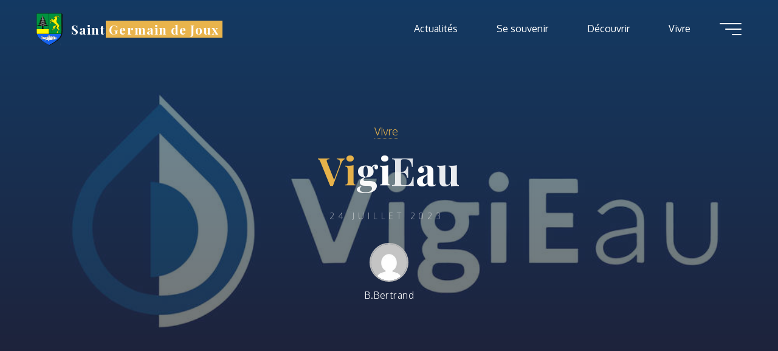

--- FILE ---
content_type: text/html; charset=UTF-8
request_url: https://saintgermaindejoux.fr/vigieau/
body_size: 15747
content:
<!DOCTYPE html>
<html lang="fr-FR">
<head>
<meta name="viewport" content="width=device-width, user-scalable=yes, initial-scale=1.0">
<meta http-equiv="X-UA-Compatible" content="IE=edge" /><meta charset="UTF-8">
<link rel="profile" href="http://gmpg.org/xfn/11">
<title>VigiEau &#8211; Saint Germain de Joux</title>
<meta name='robots' content='max-image-preview:large' />
<link rel='dns-prefetch' href='//fonts.googleapis.com' />
<link rel="alternate" type="application/rss+xml" title="Saint Germain de Joux &raquo; Flux" href="https://saintgermaindejoux.fr/feed/" />
<link rel="alternate" type="application/rss+xml" title="Saint Germain de Joux &raquo; Flux des commentaires" href="https://saintgermaindejoux.fr/comments/feed/" />
<link rel="alternate" title="oEmbed (JSON)" type="application/json+oembed" href="https://saintgermaindejoux.fr/wp-json/oembed/1.0/embed?url=https%3A%2F%2Fsaintgermaindejoux.fr%2Fvigieau%2F" />
<link rel="alternate" title="oEmbed (XML)" type="text/xml+oembed" href="https://saintgermaindejoux.fr/wp-json/oembed/1.0/embed?url=https%3A%2F%2Fsaintgermaindejoux.fr%2Fvigieau%2F&#038;format=xml" />
<style id='wp-img-auto-sizes-contain-inline-css'>
img:is([sizes=auto i],[sizes^="auto," i]){contain-intrinsic-size:3000px 1500px}
/*# sourceURL=wp-img-auto-sizes-contain-inline-css */
</style>
<style id='wp-emoji-styles-inline-css'>

	img.wp-smiley, img.emoji {
		display: inline !important;
		border: none !important;
		box-shadow: none !important;
		height: 1em !important;
		width: 1em !important;
		margin: 0 0.07em !important;
		vertical-align: -0.1em !important;
		background: none !important;
		padding: 0 !important;
	}
/*# sourceURL=wp-emoji-styles-inline-css */
</style>
<style id='wp-block-library-inline-css'>
:root{--wp-block-synced-color:#7a00df;--wp-block-synced-color--rgb:122,0,223;--wp-bound-block-color:var(--wp-block-synced-color);--wp-editor-canvas-background:#ddd;--wp-admin-theme-color:#007cba;--wp-admin-theme-color--rgb:0,124,186;--wp-admin-theme-color-darker-10:#006ba1;--wp-admin-theme-color-darker-10--rgb:0,107,160.5;--wp-admin-theme-color-darker-20:#005a87;--wp-admin-theme-color-darker-20--rgb:0,90,135;--wp-admin-border-width-focus:2px}@media (min-resolution:192dpi){:root{--wp-admin-border-width-focus:1.5px}}.wp-element-button{cursor:pointer}:root .has-very-light-gray-background-color{background-color:#eee}:root .has-very-dark-gray-background-color{background-color:#313131}:root .has-very-light-gray-color{color:#eee}:root .has-very-dark-gray-color{color:#313131}:root .has-vivid-green-cyan-to-vivid-cyan-blue-gradient-background{background:linear-gradient(135deg,#00d084,#0693e3)}:root .has-purple-crush-gradient-background{background:linear-gradient(135deg,#34e2e4,#4721fb 50%,#ab1dfe)}:root .has-hazy-dawn-gradient-background{background:linear-gradient(135deg,#faaca8,#dad0ec)}:root .has-subdued-olive-gradient-background{background:linear-gradient(135deg,#fafae1,#67a671)}:root .has-atomic-cream-gradient-background{background:linear-gradient(135deg,#fdd79a,#004a59)}:root .has-nightshade-gradient-background{background:linear-gradient(135deg,#330968,#31cdcf)}:root .has-midnight-gradient-background{background:linear-gradient(135deg,#020381,#2874fc)}:root{--wp--preset--font-size--normal:16px;--wp--preset--font-size--huge:42px}.has-regular-font-size{font-size:1em}.has-larger-font-size{font-size:2.625em}.has-normal-font-size{font-size:var(--wp--preset--font-size--normal)}.has-huge-font-size{font-size:var(--wp--preset--font-size--huge)}.has-text-align-center{text-align:center}.has-text-align-left{text-align:left}.has-text-align-right{text-align:right}.has-fit-text{white-space:nowrap!important}#end-resizable-editor-section{display:none}.aligncenter{clear:both}.items-justified-left{justify-content:flex-start}.items-justified-center{justify-content:center}.items-justified-right{justify-content:flex-end}.items-justified-space-between{justify-content:space-between}.screen-reader-text{border:0;clip-path:inset(50%);height:1px;margin:-1px;overflow:hidden;padding:0;position:absolute;width:1px;word-wrap:normal!important}.screen-reader-text:focus{background-color:#ddd;clip-path:none;color:#444;display:block;font-size:1em;height:auto;left:5px;line-height:normal;padding:15px 23px 14px;text-decoration:none;top:5px;width:auto;z-index:100000}html :where(.has-border-color){border-style:solid}html :where([style*=border-top-color]){border-top-style:solid}html :where([style*=border-right-color]){border-right-style:solid}html :where([style*=border-bottom-color]){border-bottom-style:solid}html :where([style*=border-left-color]){border-left-style:solid}html :where([style*=border-width]){border-style:solid}html :where([style*=border-top-width]){border-top-style:solid}html :where([style*=border-right-width]){border-right-style:solid}html :where([style*=border-bottom-width]){border-bottom-style:solid}html :where([style*=border-left-width]){border-left-style:solid}html :where(img[class*=wp-image-]){height:auto;max-width:100%}:where(figure){margin:0 0 1em}html :where(.is-position-sticky){--wp-admin--admin-bar--position-offset:var(--wp-admin--admin-bar--height,0px)}@media screen and (max-width:600px){html :where(.is-position-sticky){--wp-admin--admin-bar--position-offset:0px}}

/*# sourceURL=wp-block-library-inline-css */
</style><style id='wp-block-file-inline-css'>
.wp-block-file{box-sizing:border-box}.wp-block-file:not(.wp-element-button){font-size:.8em}.wp-block-file.aligncenter{text-align:center}.wp-block-file.alignright{text-align:right}.wp-block-file *+.wp-block-file__button{margin-left:.75em}:where(.wp-block-file){margin-bottom:1.5em}.wp-block-file__embed{margin-bottom:1em}:where(.wp-block-file__button){border-radius:2em;display:inline-block;padding:.5em 1em}:where(.wp-block-file__button):where(a):active,:where(.wp-block-file__button):where(a):focus,:where(.wp-block-file__button):where(a):hover,:where(.wp-block-file__button):where(a):visited{box-shadow:none;color:#fff;opacity:.85;text-decoration:none}
/*# sourceURL=https://saintgermaindejoux.fr/wp-includes/blocks/file/style.min.css */
</style>
<style id='wp-block-paragraph-inline-css'>
.is-small-text{font-size:.875em}.is-regular-text{font-size:1em}.is-large-text{font-size:2.25em}.is-larger-text{font-size:3em}.has-drop-cap:not(:focus):first-letter{float:left;font-size:8.4em;font-style:normal;font-weight:100;line-height:.68;margin:.05em .1em 0 0;text-transform:uppercase}body.rtl .has-drop-cap:not(:focus):first-letter{float:none;margin-left:.1em}p.has-drop-cap.has-background{overflow:hidden}:root :where(p.has-background){padding:1.25em 2.375em}:where(p.has-text-color:not(.has-link-color)) a{color:inherit}p.has-text-align-left[style*="writing-mode:vertical-lr"],p.has-text-align-right[style*="writing-mode:vertical-rl"]{rotate:180deg}
/*# sourceURL=https://saintgermaindejoux.fr/wp-includes/blocks/paragraph/style.min.css */
</style>
<style id='global-styles-inline-css'>
:root{--wp--preset--aspect-ratio--square: 1;--wp--preset--aspect-ratio--4-3: 4/3;--wp--preset--aspect-ratio--3-4: 3/4;--wp--preset--aspect-ratio--3-2: 3/2;--wp--preset--aspect-ratio--2-3: 2/3;--wp--preset--aspect-ratio--16-9: 16/9;--wp--preset--aspect-ratio--9-16: 9/16;--wp--preset--color--black: #000000;--wp--preset--color--cyan-bluish-gray: #abb8c3;--wp--preset--color--white: #ffffff;--wp--preset--color--pale-pink: #f78da7;--wp--preset--color--vivid-red: #cf2e2e;--wp--preset--color--luminous-vivid-orange: #ff6900;--wp--preset--color--luminous-vivid-amber: #fcb900;--wp--preset--color--light-green-cyan: #7bdcb5;--wp--preset--color--vivid-green-cyan: #00d084;--wp--preset--color--pale-cyan-blue: #8ed1fc;--wp--preset--color--vivid-cyan-blue: #0693e3;--wp--preset--color--vivid-purple: #9b51e0;--wp--preset--color--accent-1: #E9B44C;--wp--preset--color--accent-2: #0F8B8D;--wp--preset--color--headings: #162521;--wp--preset--color--sitetext: #707070;--wp--preset--color--sitebg: #FFFFFF;--wp--preset--gradient--vivid-cyan-blue-to-vivid-purple: linear-gradient(135deg,rgb(6,147,227) 0%,rgb(155,81,224) 100%);--wp--preset--gradient--light-green-cyan-to-vivid-green-cyan: linear-gradient(135deg,rgb(122,220,180) 0%,rgb(0,208,130) 100%);--wp--preset--gradient--luminous-vivid-amber-to-luminous-vivid-orange: linear-gradient(135deg,rgb(252,185,0) 0%,rgb(255,105,0) 100%);--wp--preset--gradient--luminous-vivid-orange-to-vivid-red: linear-gradient(135deg,rgb(255,105,0) 0%,rgb(207,46,46) 100%);--wp--preset--gradient--very-light-gray-to-cyan-bluish-gray: linear-gradient(135deg,rgb(238,238,238) 0%,rgb(169,184,195) 100%);--wp--preset--gradient--cool-to-warm-spectrum: linear-gradient(135deg,rgb(74,234,220) 0%,rgb(151,120,209) 20%,rgb(207,42,186) 40%,rgb(238,44,130) 60%,rgb(251,105,98) 80%,rgb(254,248,76) 100%);--wp--preset--gradient--blush-light-purple: linear-gradient(135deg,rgb(255,206,236) 0%,rgb(152,150,240) 100%);--wp--preset--gradient--blush-bordeaux: linear-gradient(135deg,rgb(254,205,165) 0%,rgb(254,45,45) 50%,rgb(107,0,62) 100%);--wp--preset--gradient--luminous-dusk: linear-gradient(135deg,rgb(255,203,112) 0%,rgb(199,81,192) 50%,rgb(65,88,208) 100%);--wp--preset--gradient--pale-ocean: linear-gradient(135deg,rgb(255,245,203) 0%,rgb(182,227,212) 50%,rgb(51,167,181) 100%);--wp--preset--gradient--electric-grass: linear-gradient(135deg,rgb(202,248,128) 0%,rgb(113,206,126) 100%);--wp--preset--gradient--midnight: linear-gradient(135deg,rgb(2,3,129) 0%,rgb(40,116,252) 100%);--wp--preset--font-size--small: 10px;--wp--preset--font-size--medium: 20px;--wp--preset--font-size--large: 25px;--wp--preset--font-size--x-large: 42px;--wp--preset--font-size--normal: 16px;--wp--preset--font-size--larger: 40px;--wp--preset--spacing--20: 0.44rem;--wp--preset--spacing--30: 0.67rem;--wp--preset--spacing--40: 1rem;--wp--preset--spacing--50: 1.5rem;--wp--preset--spacing--60: 2.25rem;--wp--preset--spacing--70: 3.38rem;--wp--preset--spacing--80: 5.06rem;--wp--preset--shadow--natural: 6px 6px 9px rgba(0, 0, 0, 0.2);--wp--preset--shadow--deep: 12px 12px 50px rgba(0, 0, 0, 0.4);--wp--preset--shadow--sharp: 6px 6px 0px rgba(0, 0, 0, 0.2);--wp--preset--shadow--outlined: 6px 6px 0px -3px rgb(255, 255, 255), 6px 6px rgb(0, 0, 0);--wp--preset--shadow--crisp: 6px 6px 0px rgb(0, 0, 0);}:where(.is-layout-flex){gap: 0.5em;}:where(.is-layout-grid){gap: 0.5em;}body .is-layout-flex{display: flex;}.is-layout-flex{flex-wrap: wrap;align-items: center;}.is-layout-flex > :is(*, div){margin: 0;}body .is-layout-grid{display: grid;}.is-layout-grid > :is(*, div){margin: 0;}:where(.wp-block-columns.is-layout-flex){gap: 2em;}:where(.wp-block-columns.is-layout-grid){gap: 2em;}:where(.wp-block-post-template.is-layout-flex){gap: 1.25em;}:where(.wp-block-post-template.is-layout-grid){gap: 1.25em;}.has-black-color{color: var(--wp--preset--color--black) !important;}.has-cyan-bluish-gray-color{color: var(--wp--preset--color--cyan-bluish-gray) !important;}.has-white-color{color: var(--wp--preset--color--white) !important;}.has-pale-pink-color{color: var(--wp--preset--color--pale-pink) !important;}.has-vivid-red-color{color: var(--wp--preset--color--vivid-red) !important;}.has-luminous-vivid-orange-color{color: var(--wp--preset--color--luminous-vivid-orange) !important;}.has-luminous-vivid-amber-color{color: var(--wp--preset--color--luminous-vivid-amber) !important;}.has-light-green-cyan-color{color: var(--wp--preset--color--light-green-cyan) !important;}.has-vivid-green-cyan-color{color: var(--wp--preset--color--vivid-green-cyan) !important;}.has-pale-cyan-blue-color{color: var(--wp--preset--color--pale-cyan-blue) !important;}.has-vivid-cyan-blue-color{color: var(--wp--preset--color--vivid-cyan-blue) !important;}.has-vivid-purple-color{color: var(--wp--preset--color--vivid-purple) !important;}.has-black-background-color{background-color: var(--wp--preset--color--black) !important;}.has-cyan-bluish-gray-background-color{background-color: var(--wp--preset--color--cyan-bluish-gray) !important;}.has-white-background-color{background-color: var(--wp--preset--color--white) !important;}.has-pale-pink-background-color{background-color: var(--wp--preset--color--pale-pink) !important;}.has-vivid-red-background-color{background-color: var(--wp--preset--color--vivid-red) !important;}.has-luminous-vivid-orange-background-color{background-color: var(--wp--preset--color--luminous-vivid-orange) !important;}.has-luminous-vivid-amber-background-color{background-color: var(--wp--preset--color--luminous-vivid-amber) !important;}.has-light-green-cyan-background-color{background-color: var(--wp--preset--color--light-green-cyan) !important;}.has-vivid-green-cyan-background-color{background-color: var(--wp--preset--color--vivid-green-cyan) !important;}.has-pale-cyan-blue-background-color{background-color: var(--wp--preset--color--pale-cyan-blue) !important;}.has-vivid-cyan-blue-background-color{background-color: var(--wp--preset--color--vivid-cyan-blue) !important;}.has-vivid-purple-background-color{background-color: var(--wp--preset--color--vivid-purple) !important;}.has-black-border-color{border-color: var(--wp--preset--color--black) !important;}.has-cyan-bluish-gray-border-color{border-color: var(--wp--preset--color--cyan-bluish-gray) !important;}.has-white-border-color{border-color: var(--wp--preset--color--white) !important;}.has-pale-pink-border-color{border-color: var(--wp--preset--color--pale-pink) !important;}.has-vivid-red-border-color{border-color: var(--wp--preset--color--vivid-red) !important;}.has-luminous-vivid-orange-border-color{border-color: var(--wp--preset--color--luminous-vivid-orange) !important;}.has-luminous-vivid-amber-border-color{border-color: var(--wp--preset--color--luminous-vivid-amber) !important;}.has-light-green-cyan-border-color{border-color: var(--wp--preset--color--light-green-cyan) !important;}.has-vivid-green-cyan-border-color{border-color: var(--wp--preset--color--vivid-green-cyan) !important;}.has-pale-cyan-blue-border-color{border-color: var(--wp--preset--color--pale-cyan-blue) !important;}.has-vivid-cyan-blue-border-color{border-color: var(--wp--preset--color--vivid-cyan-blue) !important;}.has-vivid-purple-border-color{border-color: var(--wp--preset--color--vivid-purple) !important;}.has-vivid-cyan-blue-to-vivid-purple-gradient-background{background: var(--wp--preset--gradient--vivid-cyan-blue-to-vivid-purple) !important;}.has-light-green-cyan-to-vivid-green-cyan-gradient-background{background: var(--wp--preset--gradient--light-green-cyan-to-vivid-green-cyan) !important;}.has-luminous-vivid-amber-to-luminous-vivid-orange-gradient-background{background: var(--wp--preset--gradient--luminous-vivid-amber-to-luminous-vivid-orange) !important;}.has-luminous-vivid-orange-to-vivid-red-gradient-background{background: var(--wp--preset--gradient--luminous-vivid-orange-to-vivid-red) !important;}.has-very-light-gray-to-cyan-bluish-gray-gradient-background{background: var(--wp--preset--gradient--very-light-gray-to-cyan-bluish-gray) !important;}.has-cool-to-warm-spectrum-gradient-background{background: var(--wp--preset--gradient--cool-to-warm-spectrum) !important;}.has-blush-light-purple-gradient-background{background: var(--wp--preset--gradient--blush-light-purple) !important;}.has-blush-bordeaux-gradient-background{background: var(--wp--preset--gradient--blush-bordeaux) !important;}.has-luminous-dusk-gradient-background{background: var(--wp--preset--gradient--luminous-dusk) !important;}.has-pale-ocean-gradient-background{background: var(--wp--preset--gradient--pale-ocean) !important;}.has-electric-grass-gradient-background{background: var(--wp--preset--gradient--electric-grass) !important;}.has-midnight-gradient-background{background: var(--wp--preset--gradient--midnight) !important;}.has-small-font-size{font-size: var(--wp--preset--font-size--small) !important;}.has-medium-font-size{font-size: var(--wp--preset--font-size--medium) !important;}.has-large-font-size{font-size: var(--wp--preset--font-size--large) !important;}.has-x-large-font-size{font-size: var(--wp--preset--font-size--x-large) !important;}
/*# sourceURL=global-styles-inline-css */
</style>

<style id='classic-theme-styles-inline-css'>
/*! This file is auto-generated */
.wp-block-button__link{color:#fff;background-color:#32373c;border-radius:9999px;box-shadow:none;text-decoration:none;padding:calc(.667em + 2px) calc(1.333em + 2px);font-size:1.125em}.wp-block-file__button{background:#32373c;color:#fff;text-decoration:none}
/*# sourceURL=/wp-includes/css/classic-themes.min.css */
</style>
<link rel='stylesheet' id='bravada-themefonts-css' href='https://saintgermaindejoux.fr/wp-content/themes/bravada/resources/fonts/fontfaces.css?ver=1.1.1' media='all' />
<link rel='stylesheet' id='bravada-googlefonts-css' href='//fonts.googleapis.com/css?family=Oxygen%3A%7CPlayfair+Display%3A%7COxygen%3A100%2C200%2C300%2C400%2C500%2C600%2C700%2C800%2C900%7CPlayfair+Display%3A700&#038;ver=1.1.1' media='all' />
<link rel='stylesheet' id='bravada-main-css' href='https://saintgermaindejoux.fr/wp-content/themes/bravada/style.css?ver=1.1.1' media='all' />
<style id='bravada-main-inline-css'>
 body:not(.bravada-landing-page) #container, #colophon-inside, .footer-inside, #breadcrumbs-container-inside { margin: 0 auto; max-width: 1240px; } body:not(.bravada-landing-page) #container { max-width: calc( 1240px - 4em ); } .site-header-inside { max-width: 1240px; margin: 0 auto; } #primary { width: 320px; } #secondary { width: 320px; } #container.one-column .main { width: 100%; } #container.two-columns-right #secondary { float: right; } #container.two-columns-right .main, .two-columns-right #breadcrumbs { width: calc( 100% - 320px ); float: left; } #container.two-columns-left #primary { float: left; } #container.two-columns-left .main, .two-columns-left #breadcrumbs { width: calc( 100% - 320px ); float: right; } #container.three-columns-right #primary, #container.three-columns-left #primary, #container.three-columns-sided #primary { float: left; } #container.three-columns-right #secondary, #container.three-columns-left #secondary, #container.three-columns-sided #secondary { float: left; } #container.three-columns-right #primary, #container.three-columns-left #secondary { margin-left: 0%; margin-right: 0%; } #container.three-columns-right .main, .three-columns-right #breadcrumbs { width: calc( 100% - 640px ); float: left; } #container.three-columns-left .main, .three-columns-left #breadcrumbs { width: calc( 100% - 640px ); float: right; } #container.three-columns-sided #secondary { float: right; } #container.three-columns-sided .main, .three-columns-sided #breadcrumbs { width: calc( 100% - 640px ); float: right; } .three-columns-sided #breadcrumbs { margin: 0 calc( 0% + 320px ) 0 -1920px; } html { font-family: Oxygen; font-size: 16px; font-weight: 400; line-height: 1.75; ; } #site-title { font-family: Playfair Display; font-size: 1.3em; font-weight: 700; } #site-text { ; } nav#mobile-menu #mobile-nav a { font-family: Playfair Display; font-size: 2.5em; font-weight: 700; font-size: clamp(1.3rem, 5vw, 2.5em); ; } nav#mobile-menu #mobile-nav ul.sub-menu a { font-size: clamp(1.1rem, 4vw, 2em); } nav#mobile-menu input[type=search] { font-family: Playfair Display; } .widget-title, #comments-title, #reply-title, .related-posts .related-main-title, .main .author-info .page-title { font-family: Playfair Display; font-size: 1.2em; font-weight: 700; line-height: 2; margin-bottom: 0.5em; ; } .widget-title::after, #comments-title::after, #reply-title::after, .related-posts .related-main-title::after { margin-bottom: 0.5em; } .widget-container { font-family: Oxygen; font-size: 1em; font-weight: 400; } .widget-container ul li { line-height: 1.8; ; } .entry-title, .main .page-title { font-family: Playfair Display; font-size: 1.7em; font-weight: 700; ; } body:not(.single) .entry-meta > span { font-family: Oxygen; font-size: 1em; font-weight: 300; ; } /* single post titles/metas */ #header-page-title .entry-title, .singular-title, .lp-staticslider .staticslider-caption-title, .seriousslider-theme .seriousslider-caption-title { font-family: Playfair Display; font-size: 5em; font-weight: 700; font-size: clamp(2.5em, 5vw, 5em ); line-height: 1.3; ; } .single .entry-meta > span { font-family: Oxygen; font-size: 1.1em; font-weight: 300; ; } h1 { font-size: 2.33em; } h2 { font-size: 2.06em; } h3 { font-size: 1.79em; } h4 { font-size: 1.52em; } h5 { font-size: 1.25em; } h6 { font-size: 0.98em; } h1, h2, h3, h4 { font-family: Playfair Display; font-weight: 700; ; } .entry-content h1, .entry-summary h1, .entry-content h2, .entry-summary h2, .entry-content h3, .entry-summary h3, .entry-content h4, .entry-summary h4, .entry-content h5, .entry-summary h5, .entry-content h6, .entry-summary h6 { line-height: 1.2; margin-bottom: 0.5em; } .lp-section-header .lp-section-desc, .lp-box-title, .lp-tt-title, #nav-fixed a + a, #nav-below span, .lp-blocks.lp-blocks1 .lp-block .lp-block-readmore { font-family: Playfair Display; } .lp-section-header .lp-section-title { font-family: Oxygen; } blockquote cite { font-family: Oxygen; } :root { --bravada-accent-1: #E9B44C; --bravada-accent-2: #0F8B8D; } .bravada-accent-1 { color: #E9B44C; } .bravada-accent-2 { color: #0F8B8D; } .bravada-accent-1-bg { background-color: #E9B44C; } .bravada-accent-2-bg { background-color: #0F8B8D; } body { color: #707070; background-color: #F3F7F6; } .lp-staticslider .staticslider-caption-text a { color: #FFFFFF; } #site-header-main, .menu-search-animated .searchform input[type="search"], #access .menu-search-animated .searchform, .site-header-bottom-fixed, .bravada-over-menu .site-header-bottom.header-fixed .site-header-bottom-fixed { background-color: #FFFFFF; } .bravada-over-menu .site-header-bottom-fixed { background: transparent; } .bravada-over-menu .header-fixed.site-header-bottom #site-title a, .bravada-over-menu .header-fixed.site-header-bottom #site-description { color: #E9B44C; } .bravada-over-menu #site-title a, .bravada-over-menu #site-description, .bravada-over-menu #access > div > ul > li, .bravada-over-menu #access > div > ul > li > a, .bravada-over-menu .site-header-bottom:not(.header-fixed) #nav-toggle, #breadcrumbs-container span, #breadcrumbs-container a, #breadcrumbs-container i { color: #FFFFFF; } #bmobile #site-title a { color: #E9B44C; } #site-title a::before { background: #E9B44C; } body:not(.bravada-over-menu) .site-header-bottom #site-title a::before, .bravada-over-menu .header-fixed.site-header-bottom #site-title a::before { background: #0F8B8D; } body:not(.bravada-over-menu) .site-header-bottom #site-title a:hover { background: #E9B44C; } #site-title a:hover::before { background: #0F8B8D; } #access > div > ul > li, #access > div > ul > li > a, .bravada-over-menu .header-fixed.site-header-bottom #access > div > ul > li:not([class*='current']), .bravada-over-menu .header-fixed.site-header-bottom #access > div > ul > li:not([class*='current']) > a { color: #444444; } .hamburger span { background-color: #444444; } #mobile-menu, nav#mobile-menu #mobile-nav a { color: #FFFFFF; } nav#mobile-menu #mobile-nav > li.current_page_item > a, nav#mobile-menu #mobile-nav > li.current-menu-item > a, nav#mobile-menu #mobile-nav > li.current_page_ancestor > a, nav#mobile-menu #mobile-nav > li.current-menu-ancestor > a, nav#mobile-menu #mobile-nav a:hover { color: #E9B44C; } nav#mobile-menu { color: #FFFFFF; background-color: #066664; } #mobile-nav .searchform input[type="search"] { border-color: #FFFFFF; } .burgermenu-active.bravada-over-menu .site-header-bottom.header-fixed .site-header-bottom-fixed { background-color: transparent; } .burgermenu-active.bravada-over-menu .site-header-bottom .hamburger span { background-color: #FFFFFF; } .bravada-over-menu:not(.burgermenu-active) .site-header-bottom:not(.header-fixed) .hamburger span { background-color: #FFFFFF; } .bravada-over-menu .header-fixed.site-header-bottom .side-section-element.widget_cryout_socials a:hover::before, .side-section-element.widget_cryout_socials a:hover::before { color: #FFFFFF; } #access ul.sub-menu li a, #access ul.children li a, .topmenu ul li a { color: #FFFFFF; } #access ul.sub-menu li a, #access ul.children li a { background-color: #066664; } #access ul.sub-menu li a:hover, #access ul.children li a:hover { color: #E9B44C; } #access > div > ul > li.current_page_item > a, #access > div > ul > li.current-menu-item > a, #access > div > ul > li.current_page_ancestor > a, #access > div > ul > li.current-menu-ancestor > a, .bravada-over-menu .header-fixed.site-header-bottom #access > div > ul > li > a { color: #e9b44c; } #access ul.children > li.current_page_item > a, #access ul.sub-menu > li.current-menu-item > a, #access ul.children > li.current_page_ancestor > a, #access ul.sub-menu > li.current-menu-ancestor > a { opacity: 0.95; } #access > div > ul ul > li a:not(:only-child)::after { border-left-color: #066664; } #access > div > ul > li > ul::before { border-bottom-color: #066664; } #access ul li.special1 > a { background-color: #f0f0f0; } #access ul li.special2 > a { background-color: #444444; color: #FFFFFF; } #access ul li.accent1 > a { background-color: #E9B44C; color: #FFFFFF; } #access ul li.accent2 > a { background-color: #0F8B8D; color: #FFFFFF; } #access ul li.accent1 > a:hover, #access ul li.accent2 > a:hover { color: #FFFFFF; } #access > div > ul > li.accent1 > a > span::before, #access > div > ul > li.accent2 > a > span::before { background-color: #FFFFFF; } article.hentry, body:not(.blog):not(.page-template-template-blog):not(.archive):not(.search) #container:not(.bravada-landing-page) .main, body.bravada-boxed-layout:not(.bravada-landing-page) #container { background-color: #FFFFFF; } .pagination span { color: #0F8B8D; } .pagination a:hover { background-color: #E9B44C; color: #FFFFFF; } #header-overlay, .lp-staticslider::after, .seriousslider-theme .item::after { background-color: #08415c; background: -webkit-linear-gradient( 90deg, #08415c 0%, #1c110a 100%); background: linear-gradient( 180deg, #08415c 0%, #1c110a 100%); opacity: 0.6; pointer-events: none; } #header-page-title #header-page-title-inside, #header-page-title .entry-title, #header-page-title .entry-meta span, #header-page-title .entry-meta a, #header-page-title .entry-meta time, #header-page-title .entry-meta .icon-metas::before, #header-page-title .byline, #header-page-title #breadcrumbs-nav, .lp-staticslider .staticslider-caption-inside, .seriousslider-theme .seriousslider-caption-inside { color: #FFFFFF; } #colophon, #footer { background-color: #1e3231; color: #DBDBDB; } .post-thumbnail-container .featured-image-overlay::before { background-color: #E9B44C; background: -webkit-gradient(linear, left top, left bottom, from(#E9B44C), to(#0F8B8D)); background: linear-gradient(to bottom, #E9B44C, #0F8B8D); } .post-thumbnail-container .featured-image-overlay::after { background-color: #E9B44C; background: -webkit-gradient(linear, left top, left bottom, from(#E9B44C), to(#0F8B8D)); background: linear-gradient(to bottom, #0F8B8D, #E9B44C); } .main #content-masonry .post-thumbnail-container:hover + .entry-after-image .entry-title a { color: #E9B44C; } @media (max-width: 720px) { .bravada-magazine-one .main #content-masonry .post-thumbnail-container + .entry-after-image { background-color: #FFFFFF; } } .entry-title a:active, .entry-title a:hover { color: #E9B44C; } span.entry-format { color: #E9B44C; } .main #content-masonry .format-link .entry-content a { background-color: #E9B44C; color: #FFFFFF; } .main #content-masonry .format-link::after { color: #FFFFFF; } .cryout article.hentry.format-image, .cryout article.hentry.format-audio, .cryout article.hentry.format-video { background-color: #ffffff; } .format-aside, .format-quote { border-color: #eeeeee; } .single .author-info { border-color: #eeeeee; } .entry-content h5, .entry-content h6, .lp-text-content h5, .lp-text-content h6 { color: #0F8B8D; } .entry-content blockquote::before, .entry-content blockquote::after { color: rgba(112,112,112,0.2); } .entry-content h1, .entry-content h2, .entry-content h3, .entry-content h4, .lp-text-content h1, .lp-text-content h2, .lp-text-content h3, .lp-text-content h4 { color: #162521; } .entry-title, .page-title { color: #162521; } a { color: #E9B44C; } a:hover, .widget-area a, .entry-meta span a:hover, .comments-link a { color: #0F8B8D; } .comments-link a:hover, .widget-area a:hover { color: #E9B44C; } .socials a::before, .socials a:hover::before { color: #E9B44C; } .socials a::after, .socials a:hover::after { color: #0F8B8D; } .bravada-normalizedtags #content .tagcloud a { color: #FFFFFF; background-color: #E9B44C; } .bravada-normalizedtags #content .tagcloud a:hover { background-color: #0F8B8D; } #nav-fixed i { background-color: #dbdbdb; } #nav-fixed .nav-next:hover i, #nav-fixed .nav-previous:hover i { background-color: #0F8B8D; } #nav-fixed a:hover + a, #nav-fixed a + a:hover { background-color: rgba(15,139,141,1); } #nav-fixed i, #nav-fixed span { color: #FFFFFF; } button#toTop i::before { color: #E9B44C; } button#toTop i::after { color: #0F8B8D; } @media (max-width: 800px) { .cryout #footer-bottom .footer-inside { padding-top: 2.5em; } .cryout .footer-inside a#toTop { background-color: #E9B44C; color: #F3F7F6; } .cryout .footer-inside a#toTop:hover { opacity: 0.8;} } .entry-meta .icon-metas:before { color: #b5b5b5; } #site-title span a::before { width: calc(100% - 3em); } .bravada-caption-one .main .wp-caption .wp-caption-text { border-bottom-color: #eeeeee; } .bravada-caption-two .main .wp-caption .wp-caption-text { background-color: #f5f5f5; } .bravada-image-one .entry-content img[class*="align"], .bravada-image-one .entry-summary img[class*="align"], .bravada-image-two .entry-content img[class*='align'], .bravada-image-two .entry-summary img[class*='align'] { border-color: #eeeeee; } .bravada-image-five .entry-content img[class*='align'], .bravada-image-five .entry-summary img[class*='align'] { border-color: #E9B44C; } .entry-summary .excerpt-fade { background-image: linear-gradient(to left, #FFFFFF, transparent); } /* diffs */ span.edit-link a.post-edit-link, span.edit-link a.post-edit-link:hover, span.edit-link .icon-edit:before { color: #707070; } .searchform { border-color: #ebebeb; } .entry-meta span, .entry-meta a, .entry-utility span, .entry-utility a, .entry-meta time, #breadcrumbs-nav { color: #a7a7a7; } .main #content-masonry .post-thumbnail-container span.bl_categ, .main #content-masonry .post-thumbnail-container .comments-link { background-color: #FFFFFF; } .footermenu ul li span.sep { color: #E9B44C; } .entry-meta a::after, .entry-utility a::after { background: #0F8B8D; } #header-page-title .category-metas a { color: #E9B44C; } .entry-meta .author:hover .avatar { border-color: #E9B44C; } .animated-title span.cry-single.animated-letter, .animated-title span.cry-double.animated-letter { color: #E9B44C; } span.entry-sticky { color: #0F8B8D; } #commentform { } code, #nav-below .nav-previous a::before, #nav-below .nav-next a::before { background-color: #eeeeee; } #nav-below .nav-previous::after, #nav-below .nav-next::after { background-color: #E9B44C; } pre, .comment-author { border-color: #eeeeee; } .commentlist .comment-area, .commentlist .pingback { border-color: #f3f3f3; } .commentlist img.avatar { background-color: #FFFFFF; } .comment-meta a { color: #bfbfbf; } .commentlist .reply a, .commentlist .author-name, .commentlist .author-name a { background-color: #E9B44C; color: #FFFFFF; } .commentlist .reply a:hover { background-color: #0F8B8D; } select, input[type], textarea { color: #707070; background-color: #f5f5f5; } .sidey select { background-color: #FFFFFF; } .searchform .searchsubmit { background: #E9B44C; } .searchform:hover .searchsubmit { background: #0F8B8D; } .searchform input[type="search"], .searchform input[type="search"]:hover, .searchform input[type="search"]:focus { background-color: #FFFFFF; } input[type]:hover, textarea:hover, select:hover, input[type]:focus, textarea:focus, select:focus { border-color: #dcdcdc; } button, input[type="button"], input[type="submit"], input[type="reset"] { background-color: #E9B44C; color: #FFFFFF; } button:hover, input[type="button"]:hover, input[type="submit"]:hover, input[type="reset"]:hover { background-color: #0F8B8D; } .comment-form-author input, .comment-form-email input, .comment-form-url input, .comment-form-comment textarea { background-color: #f0f0f0; } .comment-form-author input:hover, .comment-form-email input:hover, .comment-form-url input:hover, .comment-form-comment textarea:hover, .comment-form-author input:focus, .comment-form-email input:focus, .comment-form-url input:focus, .comment-form-comment textarea:focus { background-color: #E9B44C; color: #FFFFFF; } .comment-form-author, .comment-form-email { border-color: #FFFFFF; } hr { background-color: #f0f0f0; } .cryout-preloader-inside .bounce1 { background-color: #E9B44C; } .cryout-preloader-inside .bounce2 { background-color: #0F8B8D; } .page-header.pad-container { background-color: #FFFFFF; } /* gutenberg */ .wp-block-image.alignwide { margin-left: calc( ( 0% + 4em ) * -1 ); margin-right: calc( ( 0% + 4em ) * -1 ); } .wp-block-image.alignwide img { width: calc( 100% + 8em ); max-width: calc( 100% + 8em ); } .has-accent-1-color, .has-accent-1-color:hover { color: #E9B44C; } .has-accent-2-color, .has-accent-2-color:hover { color: #0F8B8D; } .has-headings-color, .has-headings-color:hover { color: #162521; } .has-sitetext-color, .has-sitetext-color:hover { color: #707070; } .has-sitebg-color, .has-sitebg-color:hover { color: #FFFFFF; } .has-accent-1-background-color { background-color: #E9B44C; } .has-accent-2-background-color { background-color: #0F8B8D; } .has-headings-background-color { background-color: #162521; } .has-sitetext-background-color { background-color: #707070; } .has-sitebg-background-color { background-color: #FFFFFF; } .has-small-font-size { font-size: 13px; } .has-regular-font-size { font-size: 16px; } .has-large-font-size { font-size: 19px; } .has-larger-font-size { font-size: 23px; } .has-huge-font-size { font-size: 23px; } /* woocommerce */ .woocommerce-thumbnail-container .woocommerce-buttons-container a, .woocommerce-page #respond input#submit.alt, .woocommerce a.button.alt, .woocommerce-page button.button.alt, .woocommerce input.button.alt, .woocommerce #respond input#submit, .woocommerce a.button, .woocommerce button.button, .woocommerce input.button { } .woocommerce ul.products li.product .woocommerce-loop-category__title, .woocommerce ul.products li.product .woocommerce-loop-product__title, .woocommerce ul.products li.product h3, .woocommerce div.product .product_title, .woocommerce .woocommerce-tabs h2 { font-family: Oxygen; } .woocommerce ul.products li.product .woocommerce-loop-category__title, .woocommerce ul.products li.product .woocommerce-loop-product__title, .woocommerce ul.products li.product h3, .woocommerce .star-rating { color: #0F8B8D; } .woocommerce #respond input#submit, .woocommerce a.button, .woocommerce button.button, .woocommerce input.button { background-color: #E9B44C; color: #FFFFFF; line-height: 1.75; } .woocommerce #respond input#submit:hover, .woocommerce a.button:hover, .woocommerce button.button:hover, .woocommerce input.button:hover { background-color: #0f8b8d; color: #FFFFFF; } .woocommerce-page #respond input#submit.alt, .woocommerce a.button.alt, .woocommerce-page button.button.alt, .woocommerce input.button.alt { color: #E9B44C; line-height: 1.75; } .woocommerce-page #respond input#submit.alt::after, .woocommerce a.button.alt::after, .woocommerce-page button.button.alt::after, .woocommerce input.button.alt::after { content: ""; position: absolute; left: 0; top: 0; width: 100%; height: 100%; outline: 2px solid; -webkit-transition: .3s ease all; transition: .3s ease all; } .woocommerce-page #respond input#submit.alt:hover::after, .woocommerce a.button.alt:hover::after, .woocommerce-page button.button.alt:hover::after, .woocommerce input.button.alt:hover::after { opacity: 0; -webkit-transform: scale(1.2, 1.4); transform: scale(1.2, 1.4); } .woocommerce-page #respond input#submit.alt:hover, .woocommerce a.button.alt:hover, .woocommerce-page button.button.alt:hover, .woocommerce input.button.alt:hover { color: #0F8B8D; } .woocommerce div.product .woocommerce-tabs ul.tabs li.active { border-bottom-color: #FFFFFF; } .woocommerce #respond input#submit.alt.disabled, .woocommerce #respond input#submit.alt.disabled:hover, .woocommerce #respond input#submit.alt:disabled, .woocommerce #respond input#submit.alt:disabled:hover, .woocommerce #respond input#submit.alt[disabled]:disabled, .woocommerce #respond input#submit.alt[disabled]:disabled:hover, .woocommerce a.button.alt.disabled, .woocommerce a.button.alt.disabled:hover, .woocommerce a.button.alt:disabled, .woocommerce a.button.alt:disabled:hover, .woocommerce a.button.alt[disabled]:disabled, .woocommerce a.button.alt[disabled]:disabled:hover, .woocommerce button.button.alt.disabled, .woocommerce button.button.alt.disabled:hover, .woocommerce button.button.alt:disabled, .woocommerce button.button.alt:disabled:hover, .woocommerce button.button.alt[disabled]:disabled, .woocommerce button.button.alt[disabled]:disabled:hover, .woocommerce input.button.alt.disabled, .woocommerce input.button.alt.disabled:hover, .woocommerce input.button.alt:disabled, .woocommerce input.button.alt:disabled:hover, .woocommerce input.button.alt[disabled]:disabled, .woocommerce input.button.alt[disabled]:disabled:hover { background-color: #0F8B8D; color: #fff; } .woocommerce div.product .product_title, .woocommerce ul.products li.product .price, .woocommerce div.product p.price, .woocommerce div.product span.price { color: #0f8b8d} .woocommerce .quantity .qty { background-color: #eeeeee; } .woocommerce-checkout #payment { background: #f5f5f5; } .woocommerce .widget_price_filter .ui-slider .ui-slider-handle { background: #0f8b8d; } .woocommerce div.product .products > h2, .woocommerce .cart-collaterals h2 { font-family: Playfair Display; font-size: 1.2em; font-weight: 700; line-height: 2; ; } .woocommerce div.product .products > h2::after, .woocommerce .cart-collaterals h2::after { background-color: #E9B44C ; } .main .entry-content, .main .entry-summary { text-align: inherit; } .main p, .main ul, .main ol, .main dd, .main pre, .main hr { margin-bottom: 1em; } .main .entry-content p { text-indent: 0em; } .main a.post-featured-image { background-position: center center; } #header-widget-area { width: 33%; right: 10px; } .bravada-striped-table .main thead th, .bravada-bordered-table .main thead th, .bravada-striped-table .main td, .bravada-striped-table .main th, .bravada-bordered-table .main th, .bravada-bordered-table .main td { border-color: #e9e9e9; } .bravada-clean-table .main th, .bravada-striped-table .main tr:nth-child(even) td, .bravada-striped-table .main tr:nth-child(even) th { background-color: #f8f8f8; } .bravada-cropped-featured .main .post-thumbnail-container { height: 300px; } .bravada-responsive-featured .main .post-thumbnail-container { max-height: 300px; height: auto; } article.hentry .article-inner, #content-masonry article.hentry .article-inner { padding: 0%; } .site-header-bottom { height:75px; } .site-header-bottom .site-header-inside { height:75px; } .menu-search-animated, .menu-burger, #sheader-container, .identity, #nav-toggle { height: 75px; line-height: 75px; } #access div > ul > li > a, #access ul li[class*="icon"]::before { line-height:75px; } nav#mobile-menu { padding-top: 85px; } body.admin-bar nav#mobile-menu { padding-top: 117px; } #branding { height: 75px; } .bravada-responsive-headerimage #masthead #header-image-main-inside { max-height: 1080px; } .bravada-cropped-headerimage #masthead #header-image-main-inside { height: 1080px; } #header-widget-area { top: 85px; } .bravada-landing-page .lp-blocks-inside, .bravada-landing-page .lp-boxes-inside, .bravada-landing-page .lp-text-inside, .bravada-landing-page .lp-posts-inside, .bravada-landing-page .lp-page-inside, .bravada-landing-page .lp-section-header, .bravada-landing-page .content-widget { max-width: 1240px; } @media (min-width: 960px) { .bravada-landing-page .lp-blocks.lp-blocks1 .lp-blocks-inside { max-width: calc(1240px - 5em); background-color: #FFFFFF; } } #header-page-title #header-page-title-inside, .lp-staticslider .staticslider-caption, .seriousslider.seriousslider-theme .seriousslider-caption { max-width: 1240px; max-width: 85%; padding-top: 85px; } @media (max-width: 1024px) { #header-page-title #header-page-title-inside, .lp-staticslider .staticslider-caption, .seriousslider.seriousslider-theme .seriousslider-caption { max-width: 100%; } } .bravada-landing-page .content-widget { margin: 0 auto; } a.staticslider-button, .seriousslider-theme .seriousslider-caption-buttons a { background-color: #E9B44C; } a.staticslider-button:hover, .seriousslider-theme .seriousslider-caption-buttons a:hover { background-color: #0F8B8D; } .widget-title, #comments-title, #reply-title, .related-posts .related-main-title, .main .page-title, #nav-below em, .lp-text .lp-text-title, .lp-boxes-animated .lp-box-title, .entry-content h2, .entry-content h4 { background-image: linear-gradient(to bottom, rgba(233,180,76,0.4) 0%, rgba(233,180,76,0.4) 100%); } .entry-content h3 { background-image: linear-gradient(to bottom, rgba(15,139,141,0.4) 0%, rgba(15,139,141,0.4) 100%); } .entry-content h2, .entry-content h3, .entry-content h4 { background-repeat: no-repeat; background-position: 0 100%; background-size: 100% .4em; max-width: max-content; } .lp-blocks { background-color: #F9F7F5; } .lp-boxes { background-color: #F8F8F8; } .lp-boxes .lp-boxes-inside::before { background-color: #E9B44C ; } .lp-boxes ~ .lp-boxes .lp-boxes-inside::before { background-color: #0F8B8D ; } .lp-boxes ~ .lp-boxes ~ .lp-boxes .lp-boxes-inside::before { background-color: #E9B44C ; } .lp-text { background-color: #EEEBE9; } #lp-posts, #lp-page { background-color: #F3F7F6; } .lp-block { background-color: #FFFFFF; } .lp-block i[class^="blicon"]::before { color: #0F8B8D; } .lp-block .lp-block-title, .lp-text .lp-text-title { color: #162521; } .lp-block .lp-block-title::after { background-color: #E9B44C; } .lp-blocks1 .lp-block i[class^="blicon"] +i[class^="blicon"]::before { color: #0F8B8D; } .lp-block-readmore { color: #c0c0c0; } .lp-block-readmore:hover { color: #E9B44C; } .lp-text-title { color: #0F8B8D; } .lp-text-inside .lp-text-background { background-color: #FFFFFF; } .lp-boxes .lp-box { background-color: #FFFFFF; } .lp-boxes-animated .box-overlay { background-color: #0F8B8D; } .lp-boxes-animated .lp-box-readmore { color: #E9B44C; } .lp-boxes-static .box-overlay { background-color: #E9B44C; } .lp-box-title { color: #162521; } .lp-box-title:hover { color: #E9B44C; } .lp-boxes-1 .lp-box .lp-box-image { height: 250px; } #cryout_ajax_more_trigger, .lp-port-readmore { color: #0F8B8D; } .lpbox-rnd1 { background-color: #c1c1c1; } .lpbox-rnd2 { background-color: #bcbcbc; } .lpbox-rnd3 { background-color: #b7b7b7; } .lpbox-rnd4 { background-color: #b2b2b2; } .lpbox-rnd5 { background-color: #adadad; } .lpbox-rnd6 { background-color: #a8a8a8; } .lpbox-rnd7 { background-color: #a3a3a3; } .lpbox-rnd8 { background-color: #9e9e9e; } 
/*# sourceURL=bravada-main-inline-css */
</style>
<link rel="https://api.w.org/" href="https://saintgermaindejoux.fr/wp-json/" /><link rel="alternate" title="JSON" type="application/json" href="https://saintgermaindejoux.fr/wp-json/wp/v2/posts/1134" /><link rel="EditURI" type="application/rsd+xml" title="RSD" href="https://saintgermaindejoux.fr/xmlrpc.php?rsd" />
<meta name="generator" content="WordPress 6.9" />
<link rel="canonical" href="https://saintgermaindejoux.fr/vigieau/" />
<link rel='shortlink' href='https://saintgermaindejoux.fr/?p=1134' />
<link rel="author" href="http://saintgermaindejoux.fr"><noscript><style>.cryout img[loading="lazy"] {opacity: 1;}</style></noscript>
<link rel="icon" href="https://saintgermaindejoux.fr/wp-content/uploads/2021/03/cropped-Saint-Germain-de-Joux-32x32.png" sizes="32x32" />
<link rel="icon" href="https://saintgermaindejoux.fr/wp-content/uploads/2021/03/cropped-Saint-Germain-de-Joux-192x192.png" sizes="192x192" />
<link rel="apple-touch-icon" href="https://saintgermaindejoux.fr/wp-content/uploads/2021/03/cropped-Saint-Germain-de-Joux-180x180.png" />
<meta name="msapplication-TileImage" content="https://saintgermaindejoux.fr/wp-content/uploads/2021/03/cropped-Saint-Germain-de-Joux-270x270.png" />
		<style id="wp-custom-css">
			.categories {
	display: flex;
	flex-direction: column;
	align-items: center;
	padding:0;
}
.subcat {
	padding: 0;
	margin: 20px 0;
	background-color: #F3F7F6;
	width: 100%;
	max-width: 700px;
	box-shadow: 0px 0px 15px 0px rgba(0, 0, 0, 0.5);align-content
}


.subcat > *{
	display: flex;
	flex-direction: column;
	justify-content: space-evenly;
	align-items: center;*/
	padding: 20px;
}

.subcat  img {
	height: 300px;
	object-fit: cover;
}


@media (min-width: 640px) {
	h2:first-child{
		margin-top: 0
	}
}

@media (max-width: 730px) {
	#access {
		display: none;	
	}
}
		</style>
		</head>

<body class="wp-singular post-template-default single single-post postid-1134 single-format-standard wp-custom-logo wp-embed-responsive wp-theme-bravada bravada-image-none bravada-caption-one bravada-totop-normal bravada-stripped-table bravada-fixed-menu bravada-over-menu bravada-menu-right bravada-topsection-normal bravada-cropped-headerimage bravada-fullscreen-headerimage bravada-responsive-featured bravada-magazine-two bravada-magazine-layout bravada-comment-placeholder bravada-comment-icons bravada-normalizedtags bravada-animated-title bravada-lazy-noanimation bravada-article-animation-fade" itemscope itemtype="http://schema.org/WebPage">
			<a class="skip-link screen-reader-text" href="#main" title="Aller au contenu"> Aller au contenu </a>
			<div id="site-wrapper">

	<header id="masthead" class="cryout"  itemscope itemtype="http://schema.org/WPHeader">

		<div id="site-header-main">

			<div class="site-header-top">

				<div class="site-header-inside">

					<div id="header-menu"  itemscope itemtype="http://schema.org/SiteNavigationElement">
											</div><!-- #header-menu -->

				</div><!-- #site-header-inside -->

			</div><!--.site-header-top-->

						<nav id="mobile-menu" tabindex="-1">
				<div class="side-menu side-section"><ul id="mobile-nav"><li ><a href="https://saintgermaindejoux.fr/"><span>Accueil</span></a></li><li class="page_item page-item-36 current_page_parent"><a href="https://saintgermaindejoux.fr/actualites/"><span>Actualités</span></a></li><li class="page_item page-item-64 page_item_has_children"><a href="https://saintgermaindejoux.fr/vivre/"><span>Vivre</span></a><ul class='children'><li class="page_item page-item-788"><a href="https://saintgermaindejoux.fr/vivre/associations/"><span>Associations</span></a></li><li class="page_item page-item-864"><a href="https://saintgermaindejoux.fr/vivre/compte-rendus-du-conseil-municipal/"><span>Compte rendus du conseil municipal</span></a></li><li class="page_item page-item-438"><a href="https://saintgermaindejoux.fr/vivre/jeunesse/"><span>Jeunesse</span></a></li><li class="page_item page-item-233"><a href="https://saintgermaindejoux.fr/vivre/mairie-2/"><span>Mairie</span></a></li><li class="page_item page-item-448"><a href="https://saintgermaindejoux.fr/vivre/salle-des-fetes/"><span>Salle des fêtes</span></a></li><li class="page_item page-item-434"><a href="https://saintgermaindejoux.fr/vivre/sapeur-pompier/"><span>Sapeur Pompier</span></a></li><li class="page_item page-item-231"><a href="https://saintgermaindejoux.fr/vivre/education/"><span>Éducation</span></a></li><li class="page_item page-item-237"><a href="https://saintgermaindejoux.fr/vivre/seniors/"><span>Seniors</span></a></li><li class="page_item page-item-235"><a href="https://saintgermaindejoux.fr/vivre/associations-artisans-et-commerces/"><span>Artisans et commerces</span></a></li><li class="page_item page-item-239"><a href="https://saintgermaindejoux.fr/vivre/communaute-de-commune-ccpb/"><span>Partenaires institutionnels</span></a></li></ul></li><li class="page_item page-item-66 page_item_has_children"><a href="https://saintgermaindejoux.fr/decouvrir/"><span>Découvrir</span></a><ul class='children'><li class="page_item page-item-241"><a href="https://saintgermaindejoux.fr/decouvrir/le-village/"><span>Le village</span></a></li><li class="page_item page-item-245"><a href="https://saintgermaindejoux.fr/decouvrir/dormir-et-se-restaurer/"><span>Dormir et se restaurer</span></a></li><li class="page_item page-item-247"><a href="https://saintgermaindejoux.fr/decouvrir/chemins-de-randonnee/"><span>Chemins de randonnée</span></a></li><li class="page_item page-item-251"><a href="https://saintgermaindejoux.fr/decouvrir/a-ne-pas-manquer/"><span>À ne pas manquer</span></a></li><li class="page_item page-item-249"><a href="https://saintgermaindejoux.fr/decouvrir/aux-alentours/"><span>Aux alentours</span></a></li></ul></li><li class="page_item page-item-68"><a href="https://saintgermaindejoux.fr/se-souvenir/"><span>Se souvenir</span></a></li></ul></div>					<div class="side-socials side-section">
		<div class="widget-side-section-inner">
			<section class="side-section-element widget_cryout_socials">
				<div class="widget-socials">
									</div>
			</section>
		</div>
	</div>			</nav> <!-- #mobile-menu -->
			
			<div class="site-header-bottom">

				<div class="site-header-bottom-fixed">

					<div class="site-header-inside">

						<div id="branding">
							<div class="identity"><a href="https://saintgermaindejoux.fr/" id="logo" class="custom-logo-link" title="Saint Germain de Joux" rel="home"><img   src="https://saintgermaindejoux.fr/wp-content/uploads/2021/03/Saint-Germain-de-Joux.png" class="custom-logo" alt="Saint Germain de Joux" decoding="async" fetchpriority="high" srcset="https://saintgermaindejoux.fr/wp-content/uploads/2021/03/Saint-Germain-de-Joux.png 589w, https://saintgermaindejoux.fr/wp-content/uploads/2021/03/Saint-Germain-de-Joux-247x300.png 247w" sizes="(max-width: 589px) 100vw, 589px" /></a></div><div id="site-text"><div itemprop="headline" id="site-title"><span> <a href="https://saintgermaindejoux.fr/" title="" rel="home">Saint Germain de Joux</a> </span></div><span id="site-description"  itemprop="description" ></span></div>						</div><!-- #branding -->

												<div class='menu-burger'>
							<button class='hamburger' type='button' aria-label="Main menu">
									<span></span>
									<span></span>
									<span></span>
							</button>
						</div>
						
												<nav id="access" aria-label="Menu supérieur"  itemscope itemtype="http://schema.org/SiteNavigationElement">
							<div><ul id="top-nav" class=""><li id="menu-item-62" class="menu-item menu-item-type-post_type menu-item-object-page current_page_parent menu-item-62"><a href="https://saintgermaindejoux.fr/actualites/"><span>Actualités</span></a></li>
<li id="menu-item-95" class="menu-item menu-item-type-post_type menu-item-object-page menu-item-95"><a href="https://saintgermaindejoux.fr/se-souvenir/"><span>Se souvenir</span></a></li>
<li id="menu-item-96" class="menu-item menu-item-type-post_type menu-item-object-page menu-item-96"><a href="https://saintgermaindejoux.fr/decouvrir/"><span>Découvrir</span></a></li>
<li id="menu-item-97" class="menu-item menu-item-type-post_type menu-item-object-page menu-item-97"><a href="https://saintgermaindejoux.fr/vivre/"><span>Vivre</span></a></li>
</ul></div>						</nav><!-- #access -->
						
					</div><!-- #site-header-inside -->

				</div><!-- #site-header-bottom-fixed -->

			</div><!--.site-header-bottom-->

		</div><!-- #site-header-main -->

		<div id="header-image-main">
			<div id="header-image-main-inside">
					<a href="#main" class="meta-arrow" tabindex="-1">
			<i class="icon-arrow" title="Lire la suite"></i>
	</a>
			<div id="header-overlay"></div>
			<div class="header-image"  style="background-image: url(https://saintgermaindejoux.fr/wp-content/uploads/2023/07/37128_810_VIGIEAU.jpg)" ></div>
			<img class="header-image" alt="VigiEau" src="https://saintgermaindejoux.fr/wp-content/uploads/2023/07/37128_810_VIGIEAU.jpg" />
				    <div id="header-page-title">
        <div id="header-page-title-inside">
						<div class="entry-meta pretitle-meta">
				<span class="bl_categ" ><i class="icon-category icon-metas" title="Catégories"></i><span class="category-metas"> <a href="https://saintgermaindejoux.fr/category/vivre/" rel="category tag">Vivre</a></span></span>			</div><!-- .entry-meta -->
            <div class="entry-title">VigiEau</div>			<div class="entry-meta aftertitle-meta">
				
		<span class="onDate date" >
				<i class="icon-date icon-metas" title="Date"></i>
				<time class="published" datetime="2023-07-24T11:45:59+02:00"  itemprop="datePublished">
					24 juillet 2023				</time>
				<time class="updated" datetime="2023-07-24T11:46:28+02:00"  itemprop="dateModified">24 juillet 2023</time>
		</span>
		<div class="author-container"><span class="author vcard" itemscope itemtype="http://schema.org/Person" itemprop="author"><a class="url fn n" rel="author" href="https://saintgermaindejoux.fr/author/bbertrand/" title="Afficher tous les articles de B.Bertrand" itemprop="url">
					<span class="author-avatar" ><img alt='' src='https://secure.gravatar.com/avatar/1025e9d0a5b4610c6b88e289cad38bf7ebdbeb70c80d5c186c6f557ecbb346f5?s=96&#038;d=mm&#038;r=g' srcset='https://secure.gravatar.com/avatar/1025e9d0a5b4610c6b88e289cad38bf7ebdbeb70c80d5c186c6f557ecbb346f5?s=192&#038;d=mm&#038;r=g 2x' class='avatar avatar-96 photo' height='96' width='96' decoding='async'/></span>
					<em itemprop="name">B.Bertrand</em></a></span></div>							</div><!-- .entry-meta -->
			<div class="byline">
							</div>
        </div>
    </div> 			</div><!-- #header-image-main-inside -->
		</div><!-- #header-image-main -->

	</header><!-- #masthead -->

	
	<div id="content" class="cryout">
		
<div id="container" class="two-columns-right">
	<main id="main" class="main">
		
		
			<article id="post-1134" class="post-1134 post type-post status-publish format-standard has-post-thumbnail hentry category-vivre tag-eau" itemscope itemtype="http://schema.org/Article" itemprop="mainEntity">
				<div class="schema-image">
							<div class="post-thumbnail-container"  itemprop="image" itemscope itemtype="http://schema.org/ImageObject">
			<div class="entry-meta">
							</div>
			<a class="post-featured-image" href="https://saintgermaindejoux.fr/vigieau/" title="VigiEau"  style="background-image: url(https://saintgermaindejoux.fr/wp-content/uploads/2023/07/37128_810_VIGIEAU-421x300.jpg)"  tabindex="-1">
			</a>
			<picture class="responsive-featured-image">
				<source media="(max-width: 1152px)" sizes="(max-width: 800px) 100vw,(max-width: 1152px) 50vw, 896px" srcset="https://saintgermaindejoux.fr/wp-content/uploads/2023/07/37128_810_VIGIEAU-512x300.jpg 512w">
				<source media="(max-width: 800px)" sizes="(max-width: 800px) 100vw,(max-width: 1152px) 50vw, 896px" srcset="https://saintgermaindejoux.fr/wp-content/uploads/2023/07/37128_810_VIGIEAU-800x300.jpg 800w">
								<img alt="VigiEau"  itemprop="url" src="https://saintgermaindejoux.fr/wp-content/uploads/2023/07/37128_810_VIGIEAU-421x300.jpg" width="421" height="300">
			</picture>
			<meta itemprop="width" content="421">
			<meta itemprop="height" content="300">
			<div class="featured-image-overlay">
				<a class="featured-image-link" href="https://saintgermaindejoux.fr/vigieau/" title="VigiEau" tabindex="-1"></a>
			</div>
		</div>
					</div>

				<div class="article-inner">
					<header>
						<div class="entry-meta beforetitle-meta">
							<span class="bl_categ" ><i class="icon-category icon-metas" title="Catégories"></i><span class="category-metas"> <a href="https://saintgermaindejoux.fr/category/vivre/" rel="category tag">Vivre</a></span></span>						</div><!-- .entry-meta -->
						<h1 class="entry-title singular-title"  itemprop="headline">VigiEau</h1>
						<div class="entry-meta aftertitle-meta">
							<div class="author-container"><span class="author vcard" itemscope itemtype="http://schema.org/Person" itemprop="author"><a class="url fn n" rel="author" href="https://saintgermaindejoux.fr/author/bbertrand/" title="Afficher tous les articles de B.Bertrand" itemprop="url">
					<span class="author-avatar" ><img alt='' src='https://secure.gravatar.com/avatar/1025e9d0a5b4610c6b88e289cad38bf7ebdbeb70c80d5c186c6f557ecbb346f5?s=96&#038;d=mm&#038;r=g' srcset='https://secure.gravatar.com/avatar/1025e9d0a5b4610c6b88e289cad38bf7ebdbeb70c80d5c186c6f557ecbb346f5?s=192&#038;d=mm&#038;r=g 2x' class='avatar avatar-96 photo' height='96' width='96' decoding='async'/></span>
					<em itemprop="name">B.Bertrand</em></a></span></div>
		<span class="onDate date" >
				<i class="icon-date icon-metas" title="Date"></i>
				<time class="published" datetime="2023-07-24T11:45:59+02:00"  itemprop="datePublished">
					24 juillet 2023				</time>
				<time class="updated" datetime="2023-07-24T11:46:28+02:00"  itemprop="dateModified">24 juillet 2023</time>
		</span>
								</div><!-- .entry-meta -->

					</header>

					
					<div class="entry-content"  itemprop="articleBody">
						
<p>VigiEau, un nouvel outil pour rester informé sur la situation locale.</p>



<p><br>Le Gouvernement lance en collaboration avec LaRéserve.tech et Météo France la plateforme VigiEau : un outil simple pour permettre à chacun de s’informer sur les restrictions de l’usage de l’eau en vigueur localement.</p>



<div data-wp-interactive="core/file" class="wp-block-file"><object data-wp-bind--hidden="!state.hasPdfPreview" hidden class="wp-block-file__embed" data="https://saintgermaindejoux.fr/wp-content/uploads/2023/07/202307_Plaquette_VigiEau_P3.pdf" type="application/pdf" style="width:100%;height:600px" aria-label="Contenu embarqué 202307_Plaquette_VigiEau_P3."></object><a id="wp-block-file--media-48d136ed-eee1-48fb-88b0-a12f3c368612" href="https://saintgermaindejoux.fr/wp-content/uploads/2023/07/202307_Plaquette_VigiEau_P3.pdf">202307_Plaquette_VigiEau_P3</a><a href="https://saintgermaindejoux.fr/wp-content/uploads/2023/07/202307_Plaquette_VigiEau_P3.pdf" class="wp-block-file__button wp-element-button" download aria-describedby="wp-block-file--media-48d136ed-eee1-48fb-88b0-a12f3c368612">Télécharger</a></div>
											</div><!-- .entry-content -->

					<footer class="entry-meta entry-utility">
								<span class="tags"  itemprop="keywords">
				<i class="icon-tag icon-metas" title="Étiqueté"></i>&nbsp;<span class="sep">#</span><a href="https://saintgermaindejoux.fr/tag/eau/" rel="tag">eau</a>		</span>
							</footer><!-- .entry-utility -->

				</div><!-- .article-inner -->
				
	<span class="schema-publisher" itemprop="publisher" itemscope itemtype="https://schema.org/Organization">
         <span itemprop="logo" itemscope itemtype="https://schema.org/ImageObject">
           <meta itemprop="url" content="https://saintgermaindejoux.fr/wp-content/uploads/2021/03/Saint-Germain-de-Joux.png">
         </span>
         <meta itemprop="name" content="Saint Germain de Joux">
    </span>
<link itemprop="mainEntityOfPage" href="https://saintgermaindejoux.fr/vigieau/" />			</article><!-- #post-## -->

			

						<section id="comments">
	
	
	</section><!-- #comments -->


		
			</main><!-- #main -->

	
<aside id="secondary" class="widget-area sidey"  itemscope itemtype="http://schema.org/WPSideBar">
	
	<section id="archives-4" class="widget-container widget_archive"><h2 class="widget-title"><span>Archives</span></h2>
			<ul>
					<li><a href='https://saintgermaindejoux.fr/2025/12/'>décembre 2025</a></li>
	<li><a href='https://saintgermaindejoux.fr/2025/10/'>octobre 2025</a></li>
	<li><a href='https://saintgermaindejoux.fr/2025/09/'>septembre 2025</a></li>
	<li><a href='https://saintgermaindejoux.fr/2025/07/'>juillet 2025</a></li>
	<li><a href='https://saintgermaindejoux.fr/2025/06/'>juin 2025</a></li>
	<li><a href='https://saintgermaindejoux.fr/2025/05/'>mai 2025</a></li>
	<li><a href='https://saintgermaindejoux.fr/2025/04/'>avril 2025</a></li>
	<li><a href='https://saintgermaindejoux.fr/2025/03/'>mars 2025</a></li>
	<li><a href='https://saintgermaindejoux.fr/2025/02/'>février 2025</a></li>
	<li><a href='https://saintgermaindejoux.fr/2025/01/'>janvier 2025</a></li>
	<li><a href='https://saintgermaindejoux.fr/2024/12/'>décembre 2024</a></li>
	<li><a href='https://saintgermaindejoux.fr/2024/11/'>novembre 2024</a></li>
	<li><a href='https://saintgermaindejoux.fr/2024/10/'>octobre 2024</a></li>
	<li><a href='https://saintgermaindejoux.fr/2024/07/'>juillet 2024</a></li>
	<li><a href='https://saintgermaindejoux.fr/2024/06/'>juin 2024</a></li>
	<li><a href='https://saintgermaindejoux.fr/2024/05/'>mai 2024</a></li>
	<li><a href='https://saintgermaindejoux.fr/2024/04/'>avril 2024</a></li>
	<li><a href='https://saintgermaindejoux.fr/2024/03/'>mars 2024</a></li>
	<li><a href='https://saintgermaindejoux.fr/2024/02/'>février 2024</a></li>
	<li><a href='https://saintgermaindejoux.fr/2024/01/'>janvier 2024</a></li>
	<li><a href='https://saintgermaindejoux.fr/2023/12/'>décembre 2023</a></li>
	<li><a href='https://saintgermaindejoux.fr/2023/11/'>novembre 2023</a></li>
	<li><a href='https://saintgermaindejoux.fr/2023/10/'>octobre 2023</a></li>
	<li><a href='https://saintgermaindejoux.fr/2023/09/'>septembre 2023</a></li>
	<li><a href='https://saintgermaindejoux.fr/2023/08/'>août 2023</a></li>
	<li><a href='https://saintgermaindejoux.fr/2023/07/'>juillet 2023</a></li>
	<li><a href='https://saintgermaindejoux.fr/2023/06/'>juin 2023</a></li>
	<li><a href='https://saintgermaindejoux.fr/2023/04/'>avril 2023</a></li>
	<li><a href='https://saintgermaindejoux.fr/2023/03/'>mars 2023</a></li>
	<li><a href='https://saintgermaindejoux.fr/2023/02/'>février 2023</a></li>
	<li><a href='https://saintgermaindejoux.fr/2022/12/'>décembre 2022</a></li>
	<li><a href='https://saintgermaindejoux.fr/2022/10/'>octobre 2022</a></li>
	<li><a href='https://saintgermaindejoux.fr/2022/09/'>septembre 2022</a></li>
	<li><a href='https://saintgermaindejoux.fr/2022/08/'>août 2022</a></li>
	<li><a href='https://saintgermaindejoux.fr/2022/06/'>juin 2022</a></li>
	<li><a href='https://saintgermaindejoux.fr/2022/05/'>mai 2022</a></li>
	<li><a href='https://saintgermaindejoux.fr/2022/03/'>mars 2022</a></li>
	<li><a href='https://saintgermaindejoux.fr/2021/06/'>juin 2021</a></li>
	<li><a href='https://saintgermaindejoux.fr/2021/05/'>mai 2021</a></li>
	<li><a href='https://saintgermaindejoux.fr/2021/04/'>avril 2021</a></li>
	<li><a href='https://saintgermaindejoux.fr/2021/02/'>février 2021</a></li>
			</ul>

			</section><section id="tag_cloud-5" class="widget-container widget_tag_cloud"><h2 class="widget-title"><span>Étiquettes</span></h2><div class="tagcloud"><a href="https://saintgermaindejoux.fr/tag/arrete/" class="tag-cloud-link tag-link-23 tag-link-position-1" style="font-size: 8pt;" aria-label="arreté (1 élément)">arreté</a>
<a href="https://saintgermaindejoux.fr/tag/arretes/" class="tag-cloud-link tag-link-24 tag-link-position-2" style="font-size: 8pt;" aria-label="Arrêtés (1 élément)">Arrêtés</a>
<a href="https://saintgermaindejoux.fr/tag/association/" class="tag-cloud-link tag-link-12 tag-link-position-3" style="font-size: 22pt;" aria-label="association (16 éléments)">association</a>
<a href="https://saintgermaindejoux.fr/tag/association-activites/" class="tag-cloud-link tag-link-7 tag-link-position-4" style="font-size: 12.516129032258pt;" aria-label="Association activités (3 éléments)">Association activités</a>
<a href="https://saintgermaindejoux.fr/tag/bibliotheque/" class="tag-cloud-link tag-link-22 tag-link-position-5" style="font-size: 20.193548387097pt;" aria-label="bibliotheque (12 éléments)">bibliotheque</a>
<a href="https://saintgermaindejoux.fr/tag/cantine/" class="tag-cloud-link tag-link-10 tag-link-position-6" style="font-size: 14.021505376344pt;" aria-label="cantine (4 éléments)">cantine</a>
<a href="https://saintgermaindejoux.fr/tag/eau/" class="tag-cloud-link tag-link-6 tag-link-position-7" style="font-size: 10.709677419355pt;" aria-label="eau (2 éléments)">eau</a>
<a href="https://saintgermaindejoux.fr/tag/ecole/" class="tag-cloud-link tag-link-11 tag-link-position-8" style="font-size: 15.225806451613pt;" aria-label="ecole (5 éléments)">ecole</a>
<a href="https://saintgermaindejoux.fr/tag/marmites/" class="tag-cloud-link tag-link-25 tag-link-position-9" style="font-size: 8pt;" aria-label="marmites (1 élément)">marmites</a>
<a href="https://saintgermaindejoux.fr/tag/notre-atelier/" class="tag-cloud-link tag-link-17 tag-link-position-10" style="font-size: 16.279569892473pt;" aria-label="Notre Atelier (6 éléments)">Notre Atelier</a>
<a href="https://saintgermaindejoux.fr/tag/pnr/" class="tag-cloud-link tag-link-21 tag-link-position-11" style="font-size: 8pt;" aria-label="PNR (1 élément)">PNR</a>
<a href="https://saintgermaindejoux.fr/tag/pompier/" class="tag-cloud-link tag-link-18 tag-link-position-12" style="font-size: 8pt;" aria-label="pompier (1 élément)">pompier</a>
<a href="https://saintgermaindejoux.fr/tag/rassemblement/" class="tag-cloud-link tag-link-13 tag-link-position-13" style="font-size: 14.021505376344pt;" aria-label="rassemblement (4 éléments)">rassemblement</a>
<a href="https://saintgermaindejoux.fr/tag/services/" class="tag-cloud-link tag-link-27 tag-link-position-14" style="font-size: 8pt;" aria-label="services (1 élément)">services</a>
<a href="https://saintgermaindejoux.fr/tag/terre-valserhone/" class="tag-cloud-link tag-link-26 tag-link-position-15" style="font-size: 8pt;" aria-label="terre valserhone (1 élément)">terre valserhone</a>
<a href="https://saintgermaindejoux.fr/tag/terre-valserhone-linterco/" class="tag-cloud-link tag-link-28 tag-link-position-16" style="font-size: 8pt;" aria-label="terre valserhone l&#039;interco (1 élément)">terre valserhone l&#039;interco</a></div>
</section><section id="categories-6" class="widget-container widget_categories"><h2 class="widget-title"><span>Catégories</span></h2>
			<ul>
					<li class="cat-item cat-item-4"><a href="https://saintgermaindejoux.fr/category/decouvrir/">Découvrir</a>
</li>
	<li class="cat-item cat-item-15"><a href="https://saintgermaindejoux.fr/category/vivre/deliberations/">Délibérations</a>
</li>
	<li class="cat-item cat-item-16"><a href="https://saintgermaindejoux.fr/category/vivre/liste-des-deliberations/">Liste des délibérations</a>
</li>
	<li class="cat-item cat-item-1"><a href="https://saintgermaindejoux.fr/category/non-classe/">Non classé</a>
</li>
	<li class="cat-item cat-item-14"><a href="https://saintgermaindejoux.fr/category/vivre/proces-verbaux/">Procès verbaux</a>
</li>
	<li class="cat-item cat-item-5"><a href="https://saintgermaindejoux.fr/category/souvenir/">Souvenir</a>
</li>
	<li class="cat-item cat-item-3"><a href="https://saintgermaindejoux.fr/category/vivre/">Vivre</a>
</li>
			</ul>

			</section>
	</aside>
</div><!-- #container -->
	<nav id="nav-below" class="navigation">
				<div class="nav-previous">
			<a href="https://saintgermaindejoux.fr/extinction-de-leclairage-publique/" rel="prev"><em>Précédent</em><span>Extinction de l&rsquo;éclairage publique</span></a>			<img width="760" height="481" src="https://saintgermaindejoux.fr/wp-content/uploads/2023/07/extinction_1-1024x648.jpg" class="attachment-large size-large" alt="" decoding="async" loading="lazy" srcset="https://saintgermaindejoux.fr/wp-content/uploads/2023/07/extinction_1-1024x648.jpg 1024w, https://saintgermaindejoux.fr/wp-content/uploads/2023/07/extinction_1-300x190.jpg 300w, https://saintgermaindejoux.fr/wp-content/uploads/2023/07/extinction_1-768x486.jpg 768w, https://saintgermaindejoux.fr/wp-content/uploads/2023/07/extinction_1-1536x971.jpg 1536w, https://saintgermaindejoux.fr/wp-content/uploads/2023/07/extinction_1-2048x1295.jpg 2048w, https://saintgermaindejoux.fr/wp-content/uploads/2023/07/extinction_1-421x266.jpg 421w" sizes="auto, (max-width: 760px) 100vw, 760px" />		</div>
		<div class="nav-next">
			<a href="https://saintgermaindejoux.fr/nouveau-tapis-multi-histoires-pour-notre-bibliotheque/" rel="next"><em>Suivant</em><span>Nouveau tapis multi histoires pour notre bibliothèque !</span></a>			<img width="308" height="140" src="https://saintgermaindejoux.fr/wp-content/uploads/2022/03/logo_fil_des_pages.png" class="attachment-large size-large" alt="" decoding="async" loading="lazy" srcset="https://saintgermaindejoux.fr/wp-content/uploads/2022/03/logo_fil_des_pages.png 308w, https://saintgermaindejoux.fr/wp-content/uploads/2022/03/logo_fil_des_pages-300x136.png 300w" sizes="auto, (max-width: 308px) 100vw, 308px" />		</div>
	</nav><!-- #nav-below -->

		
		<aside id="colophon"  itemscope itemtype="http://schema.org/WPSideBar">
			<div id="colophon-inside" class="footer-three ">
				
<section id="search-3" class="widget-container widget_search"><div class="footer-widget-inside"><h2 class="widget-title"><span>Rechercher</span></h2>
<form role="search" method="get" class="searchform" action="https://saintgermaindejoux.fr/">
	<label>
		<span class="screen-reader-text">Recherche pour :</span>
		<input type="search" class="s" placeholder="Rechercher" value="" name="s" size="10"/>
	</label>
	<button type="submit" class="searchsubmit" aria-label="Rechercher"><i class="icon-search2"></i><i class="icon-search2"></i></button>
</form>
</div></section><section id="pages-2" class="widget-container widget_pages"><div class="footer-widget-inside"><h2 class="widget-title"><span>Plan du site</span></h2>
			<ul>
				<li class="page_item page-item-123"><a href="https://saintgermaindejoux.fr/">#123 (pas de titre)</a></li>
<li class="page_item page-item-36 current_page_parent"><a href="https://saintgermaindejoux.fr/actualites/">Actualités</a></li>
<li class="page_item page-item-64 page_item_has_children"><a href="https://saintgermaindejoux.fr/vivre/">Vivre</a>
<ul class='children'>
	<li class="page_item page-item-788"><a href="https://saintgermaindejoux.fr/vivre/associations/">Associations</a></li>
	<li class="page_item page-item-864"><a href="https://saintgermaindejoux.fr/vivre/compte-rendus-du-conseil-municipal/">Compte rendus du conseil municipal</a></li>
	<li class="page_item page-item-438"><a href="https://saintgermaindejoux.fr/vivre/jeunesse/">Jeunesse</a></li>
	<li class="page_item page-item-233"><a href="https://saintgermaindejoux.fr/vivre/mairie-2/">Mairie</a></li>
	<li class="page_item page-item-448"><a href="https://saintgermaindejoux.fr/vivre/salle-des-fetes/">Salle des fêtes</a></li>
	<li class="page_item page-item-434"><a href="https://saintgermaindejoux.fr/vivre/sapeur-pompier/">Sapeur Pompier</a></li>
	<li class="page_item page-item-231"><a href="https://saintgermaindejoux.fr/vivre/education/">Éducation</a></li>
	<li class="page_item page-item-237"><a href="https://saintgermaindejoux.fr/vivre/seniors/">Seniors</a></li>
	<li class="page_item page-item-235"><a href="https://saintgermaindejoux.fr/vivre/associations-artisans-et-commerces/">Artisans et commerces</a></li>
	<li class="page_item page-item-239"><a href="https://saintgermaindejoux.fr/vivre/communaute-de-commune-ccpb/">Partenaires institutionnels</a></li>
</ul>
</li>
<li class="page_item page-item-66 page_item_has_children"><a href="https://saintgermaindejoux.fr/decouvrir/">Découvrir</a>
<ul class='children'>
	<li class="page_item page-item-241"><a href="https://saintgermaindejoux.fr/decouvrir/le-village/">Le village</a></li>
	<li class="page_item page-item-245"><a href="https://saintgermaindejoux.fr/decouvrir/dormir-et-se-restaurer/">Dormir et se restaurer</a></li>
	<li class="page_item page-item-247"><a href="https://saintgermaindejoux.fr/decouvrir/chemins-de-randonnee/">Chemins de randonnée</a></li>
	<li class="page_item page-item-251"><a href="https://saintgermaindejoux.fr/decouvrir/a-ne-pas-manquer/">À ne pas manquer</a></li>
	<li class="page_item page-item-249"><a href="https://saintgermaindejoux.fr/decouvrir/aux-alentours/">Aux alentours</a></li>
</ul>
</li>
<li class="page_item page-item-68"><a href="https://saintgermaindejoux.fr/se-souvenir/">Se souvenir</a></li>
			</ul>

			</div></section><section id="categories-4" class="widget-container widget_categories"><div class="footer-widget-inside"><h2 class="widget-title"><span>Actualités</span></h2>
			<ul>
					<li class="cat-item cat-item-4"><a href="https://saintgermaindejoux.fr/category/decouvrir/">Découvrir</a> (1)
</li>
	<li class="cat-item cat-item-15"><a href="https://saintgermaindejoux.fr/category/vivre/deliberations/">Délibérations</a> (33)
</li>
	<li class="cat-item cat-item-16"><a href="https://saintgermaindejoux.fr/category/vivre/liste-des-deliberations/">Liste des délibérations</a> (17)
</li>
	<li class="cat-item cat-item-1"><a href="https://saintgermaindejoux.fr/category/non-classe/">Non classé</a> (10)
</li>
	<li class="cat-item cat-item-14"><a href="https://saintgermaindejoux.fr/category/vivre/proces-verbaux/">Procès verbaux</a> (19)
</li>
	<li class="cat-item cat-item-5"><a href="https://saintgermaindejoux.fr/category/souvenir/">Souvenir</a> (2)
</li>
	<li class="cat-item cat-item-3"><a href="https://saintgermaindejoux.fr/category/vivre/">Vivre</a> (49)
</li>
			</ul>

			</div></section>			</div>
		</aside><!-- #colophon -->

	</div><!-- #main -->

	<footer id="footer" class="cryout"  itemscope itemtype="http://schema.org/WPFooter">
		<button id="toTop" aria-label="Haut de page"><i class="icon-back2top"></i> </button>		<div id="footer-top">
			<div class="footer-inside">
				<div id="site-copyright">&copy;2026 Saint Germain de Joux</div>			</div><!-- #footer-inside -->
		</div><!-- #footer-top -->
		<div id="footer-bottom">
			<div class="footer-inside">
				<div style="display:block; margin: 0.5em auto;">Propulsé par<a target="_blank" href="http://www.cryoutcreations.eu/wordpress-themes/bravada" title="Bravada WordPress Theme by Cryout Creations"> Bravada</a> &amp; <a target="_blank" href="http://wordpress.org/" title="Plateforme de publication personnelle à la pointe de la sémantique">  WordPress</a>.</div>			</div> <!-- #footer-inside -->
		</div><!-- #footer-bottom -->
	</footer>
</div><!-- site-wrapper -->
	<script type="speculationrules">
{"prefetch":[{"source":"document","where":{"and":[{"href_matches":"/*"},{"not":{"href_matches":["/wp-*.php","/wp-admin/*","/wp-content/uploads/*","/wp-content/*","/wp-content/plugins/*","/wp-content/themes/bravada/*","/*\\?(.+)"]}},{"not":{"selector_matches":"a[rel~=\"nofollow\"]"}},{"not":{"selector_matches":".no-prefetch, .no-prefetch a"}}]},"eagerness":"conservative"}]}
</script>
<script type="importmap" id="wp-importmap">
{"imports":{"@wordpress/interactivity":"https://saintgermaindejoux.fr/wp-includes/js/dist/script-modules/interactivity/index.min.js?ver=8964710565a1d258501f"}}
</script>
<script type="module" src="https://saintgermaindejoux.fr/wp-includes/js/dist/script-modules/block-library/file/view.min.js?ver=f9665632b48682075277" id="@wordpress/block-library/file/view-js-module" fetchpriority="low" data-wp-router-options="{&quot;loadOnClientNavigation&quot;:true}"></script>
<link rel="modulepreload" href="https://saintgermaindejoux.fr/wp-includes/js/dist/script-modules/interactivity/index.min.js?ver=8964710565a1d258501f" id="@wordpress/interactivity-js-modulepreload" fetchpriority="low">
<script src="https://saintgermaindejoux.fr/wp-includes/js/jquery/jquery.min.js?ver=3.7.1" id="jquery-core-js"></script>
<script src="https://saintgermaindejoux.fr/wp-includes/js/jquery/jquery-migrate.min.js?ver=3.4.1" id="jquery-migrate-js"></script>
<script id="bravada-frontend-js-extra">
var cryout_theme_settings = {"masonry":"1","rtl":"","magazine":"2","fitvids":"0","autoscroll":"1","articleanimation":"fade","lpboxratios":[1.24,1.377],"is_mobile":"","menustyle":"1"};
//# sourceURL=bravada-frontend-js-extra
</script>
<script defer src="https://saintgermaindejoux.fr/wp-content/themes/bravada/resources/js/frontend.js?ver=1.1.1" id="bravada-frontend-js"></script>
<script src="https://saintgermaindejoux.fr/wp-includes/js/imagesloaded.min.js?ver=5.0.0" id="imagesloaded-js"></script>
<script defer src="https://saintgermaindejoux.fr/wp-includes/js/masonry.min.js?ver=4.2.2" id="masonry-js"></script>
<script defer src="https://saintgermaindejoux.fr/wp-includes/js/jquery/jquery.masonry.min.js?ver=3.1.2b" id="jquery-masonry-js"></script>
<script src="https://saintgermaindejoux.fr/wp-includes/js/comment-reply.min.js?ver=6.9" id="comment-reply-js" async data-wp-strategy="async" fetchpriority="low"></script>
<script id="wp-emoji-settings" type="application/json">
{"baseUrl":"https://s.w.org/images/core/emoji/17.0.2/72x72/","ext":".png","svgUrl":"https://s.w.org/images/core/emoji/17.0.2/svg/","svgExt":".svg","source":{"concatemoji":"https://saintgermaindejoux.fr/wp-includes/js/wp-emoji-release.min.js?ver=6.9"}}
</script>
<script type="module">
/*! This file is auto-generated */
const a=JSON.parse(document.getElementById("wp-emoji-settings").textContent),o=(window._wpemojiSettings=a,"wpEmojiSettingsSupports"),s=["flag","emoji"];function i(e){try{var t={supportTests:e,timestamp:(new Date).valueOf()};sessionStorage.setItem(o,JSON.stringify(t))}catch(e){}}function c(e,t,n){e.clearRect(0,0,e.canvas.width,e.canvas.height),e.fillText(t,0,0);t=new Uint32Array(e.getImageData(0,0,e.canvas.width,e.canvas.height).data);e.clearRect(0,0,e.canvas.width,e.canvas.height),e.fillText(n,0,0);const a=new Uint32Array(e.getImageData(0,0,e.canvas.width,e.canvas.height).data);return t.every((e,t)=>e===a[t])}function p(e,t){e.clearRect(0,0,e.canvas.width,e.canvas.height),e.fillText(t,0,0);var n=e.getImageData(16,16,1,1);for(let e=0;e<n.data.length;e++)if(0!==n.data[e])return!1;return!0}function u(e,t,n,a){switch(t){case"flag":return n(e,"\ud83c\udff3\ufe0f\u200d\u26a7\ufe0f","\ud83c\udff3\ufe0f\u200b\u26a7\ufe0f")?!1:!n(e,"\ud83c\udde8\ud83c\uddf6","\ud83c\udde8\u200b\ud83c\uddf6")&&!n(e,"\ud83c\udff4\udb40\udc67\udb40\udc62\udb40\udc65\udb40\udc6e\udb40\udc67\udb40\udc7f","\ud83c\udff4\u200b\udb40\udc67\u200b\udb40\udc62\u200b\udb40\udc65\u200b\udb40\udc6e\u200b\udb40\udc67\u200b\udb40\udc7f");case"emoji":return!a(e,"\ud83e\u1fac8")}return!1}function f(e,t,n,a){let r;const o=(r="undefined"!=typeof WorkerGlobalScope&&self instanceof WorkerGlobalScope?new OffscreenCanvas(300,150):document.createElement("canvas")).getContext("2d",{willReadFrequently:!0}),s=(o.textBaseline="top",o.font="600 32px Arial",{});return e.forEach(e=>{s[e]=t(o,e,n,a)}),s}function r(e){var t=document.createElement("script");t.src=e,t.defer=!0,document.head.appendChild(t)}a.supports={everything:!0,everythingExceptFlag:!0},new Promise(t=>{let n=function(){try{var e=JSON.parse(sessionStorage.getItem(o));if("object"==typeof e&&"number"==typeof e.timestamp&&(new Date).valueOf()<e.timestamp+604800&&"object"==typeof e.supportTests)return e.supportTests}catch(e){}return null}();if(!n){if("undefined"!=typeof Worker&&"undefined"!=typeof OffscreenCanvas&&"undefined"!=typeof URL&&URL.createObjectURL&&"undefined"!=typeof Blob)try{var e="postMessage("+f.toString()+"("+[JSON.stringify(s),u.toString(),c.toString(),p.toString()].join(",")+"));",a=new Blob([e],{type:"text/javascript"});const r=new Worker(URL.createObjectURL(a),{name:"wpTestEmojiSupports"});return void(r.onmessage=e=>{i(n=e.data),r.terminate(),t(n)})}catch(e){}i(n=f(s,u,c,p))}t(n)}).then(e=>{for(const n in e)a.supports[n]=e[n],a.supports.everything=a.supports.everything&&a.supports[n],"flag"!==n&&(a.supports.everythingExceptFlag=a.supports.everythingExceptFlag&&a.supports[n]);var t;a.supports.everythingExceptFlag=a.supports.everythingExceptFlag&&!a.supports.flag,a.supports.everything||((t=a.source||{}).concatemoji?r(t.concatemoji):t.wpemoji&&t.twemoji&&(r(t.twemoji),r(t.wpemoji)))});
//# sourceURL=https://saintgermaindejoux.fr/wp-includes/js/wp-emoji-loader.min.js
</script>
</body>
</html>
